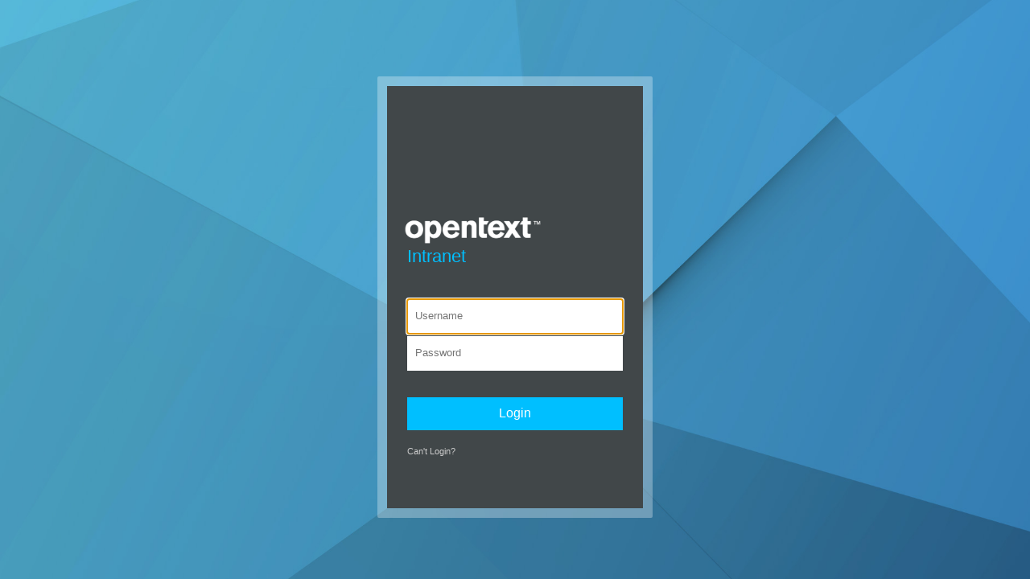

--- FILE ---
content_type: text/html;charset=UTF-8
request_url: https://login.microfocus.net/nidp/idff/sso?id=4&sid=0&option=credential&sid=0&target=https%3A%2F%2Fintra.microfocus.net%2FLAGBroker%3F%2522https%3A%2F%2Fteaming.innerweb.novell.com%2F%2522
body_size: 747
content:
<!doctype html>
<html>
<head>
	<title>OpenText Intranet Login</title>

	<meta http-equiv="X-UA-Compatible" content="IE=edge,chrome=1">
	<meta name="viewport" content="width=device-width, initial-scale=1.0">

    <link href="https://intra.microfocus.net/common/public/css/login_ot.css" rel="stylesheet">

</head>
<body>

	<div class="main" role="main">
		<div class="main_wrap">

			<div class="wrap">

				<div class="mfot-logo"><img src="https://intra.microfocus.net/common/public/img/OpenText-Logo-INV-2017.png"></div>
				<h1>Intranet</h1>

		      	<form name="IDPLogin" enctype="application/x-www-form-urlencoded" method="POST" action="https://login.microfocus.net/nidp/idff/sso?sid=0&sid=0" autocomplete="off">
					<input type="hidden" name="option" value="credential">
					
						<input type="hidden" name="target" value="https://intra.microfocus.net/LAGBroker?%22https://teaming.innerweb.novell.com/%22">
					

					

					<p class="username">
						<input type="text" id="username" name="Ecom_User_ID" placeholder="Username" tabindex="1">
					</p>
					<p class="password">
						<input type="password" id="password" name="Ecom_Password" placeholder="Password" tabindex="2">
					</p>

					<p class="form_submit">
						<input type="submit" name="submit" value="Login" tabindex="3">
					</p>

					<div class="help"><!-- filled via js --></div>

				</form>

			</div>

		</div>
	</div>

	<script src="https://intra.microfocus.net/common/public/js/login.js"></script>

</body>
</html>

--- FILE ---
content_type: text/css
request_url: https://intra.microfocus.net/common/public/css/login_ot.css
body_size: 2756
content:
/* general styles
------------------------------- */

body { 
	margin:0; 
	padding:0; 
	background:#fff url("/common/public/img/login_bg1.jpg") no-repeat center center fixed; 
	-webkit-background-size: cover;
	-moz-background-size: cover;
	-o-background-size: cover;
	background-size: cover;
	font-family:Arial, Helvetica, sans-serif; 
}
img { 
	border:none; 
	max-width: 100%;
}

/* login box 
------------------------------- */
div.main {
	position:absolute;
	top:50%;
	left: 0px;
	width:100%;
	margin:-265px auto 0 auto;
}
div.main_wrap {
	border: 12px solid rgba(255, 255, 255, 0.3);
	border-radius:2px;
	width:318px;
	max-width:100%;
	margin:0 auto;
}

div.wrap {
	height:525px;
	padding:0 25px;
	background-color:#414749;
}

div.wrapx {
    height: 525px;
    padding: 0 25px;
    background: #414749 url(/common/public/img/mf_logo.png) 25px 62px no-repeat;
}

.mfot-logo img {
	margin: 145px 0 -166px -25px;
	width:75%
}

h1 { margin:0; padding:150px 0 40px 0; color:deepskyblue; font-size:22px; font-weight:100; }
h1 strong { display:block; color:#fff; }
p { margin:0; padding:0; }
#password, #username { color:#000 !important; background-color:#FFFFFF; font-size:13px; line-height:20px; margin:0 0 3px 0; padding:11px 10px 12px; width:100%; box-sizing: border-box; border:none; border-radius:0; }

.form_submit input, .btn { display:block; text-align:center; color:#fff; font-size:16px; background-color:deepskyblue; border:none; margin:30px 0 0 0; padding:11px 10px 12px; box-sizing: border-box; width:100%; cursor:pointer; -webkit-appearance: none; text-decoration:none; }
.form_submit input:hover { background-color:#00B4DF; }

p.error {
    color: #cccccc;
    font-size: 13px;
    margin: 0;
    padding: 0 0 18px;
}

#logoutmsg, #logoutmsgsub { color:#fff; }

.error h1 { padding-bottom:20px; }
.help p { margin:0; padding:20px 0 0 0; font-size:11px; }
.help a { color:#cccccc; text-decoration:none; }
.help a:hover { color:#fff; }

svg {
	margin: 0 0 -154px 0;
}

/*------------------------------------*\
    RESPONSIVE
\*------------------------------------*/

@media only screen and (max-width:480px) {
	div.main { 
		position:static;
		top:0;
		margin:0;
	}
	div.main_wrap {
		width:auto;
		margin:0;
	}
}


--- FILE ---
content_type: application/javascript
request_url: https://intra.microfocus.net/common/public/js/login.js
body_size: 1868
content:
var errorMsg = document.getElementsByClassName("error");
if(errorMsg.length > 0) {
	var errorMsgObj = errorMsg[0];
	if(errorMsgObj.innerHTML == "Login failed, please try again.") {
		errorMsgObj.innerHTML = 'Login failed.  Please try again.<br>'+
			'<span style="font-size:11px; line-height:12px; display:block; padding-top:6px;">Micro Focus employees may need to reset your password. Please press CTRL + Alt + Delete to reset your password. '+
			'If you continue to have issues, please contact your Help Desk.</span>';
		document.body.className += " error";
	}
	if(errorMsgObj.innerHTML.indexOf("Received NTLM Token which currently is Not supported") > 0) {
    	errorMsgObj.parentNode.removeChild(errorMsgObj);
    }
}

var username = document.getElementById("username");
if(username) {
	username.focus();
}

function deleteCookie( name ) {
  document.cookie = name + '=; path=/; expires=Thu, 01 Jan 1970 00:00:01 GMT; domain=.microfocus.net';
}

var logoutMessage = document.getElementById("logoutmsg");
if(logoutMessage) {
	var cookies = document.cookie.split(";");
	for(var i = 0; i < cookies.length; i++) {
		if(cookies[i].indexOf("IPC") >= 0 || cookies[i].indexOf("ZNPC") >= 0) {
			console.log(cookies[i].trim().split("=")[0]);
			deleteCookie(cookies[i].trim().split("=")[0]);
		}
	}

}

var helpMsg = document.getElementsByClassName("help");
if(helpMsg.length > 0) {
	var domain = "intra.microfocus.net";
	if(window.location.hostname.indexOf("stage") > 0) {
		domain = "intrastage.microfocus.net";
	}
	else if(window.location.hostname.indexOf("test") > 0) {
		domain = "intratest.microfocus.net";
	}
	helpMsg[0].innerHTML = '<p style="float:left"><a href="https://sspr.microfocus.net/sspr/public/ForgottenPassword" onclick="window.open(this.href, \'_blank\', \'width=800,height=600,resizable=yes,scrollbars=yes\'); return false;">Can\'t Login?</a></p>';
}
